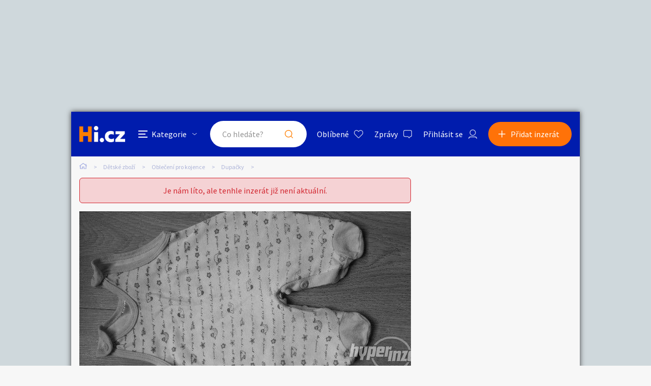

--- FILE ---
content_type: text/html; charset=utf-8
request_url: https://www.google.com/recaptcha/api2/aframe
body_size: 267
content:
<!DOCTYPE HTML><html><head><meta http-equiv="content-type" content="text/html; charset=UTF-8"></head><body><script nonce="NuhNRkGfhzRwsLmQ6ykRdw">/** Anti-fraud and anti-abuse applications only. See google.com/recaptcha */ try{var clients={'sodar':'https://pagead2.googlesyndication.com/pagead/sodar?'};window.addEventListener("message",function(a){try{if(a.source===window.parent){var b=JSON.parse(a.data);var c=clients[b['id']];if(c){var d=document.createElement('img');d.src=c+b['params']+'&rc='+(localStorage.getItem("rc::a")?sessionStorage.getItem("rc::b"):"");window.document.body.appendChild(d);sessionStorage.setItem("rc::e",parseInt(sessionStorage.getItem("rc::e")||0)+1);localStorage.setItem("rc::h",'1770082882419');}}}catch(b){}});window.parent.postMessage("_grecaptcha_ready", "*");}catch(b){}</script></body></html>